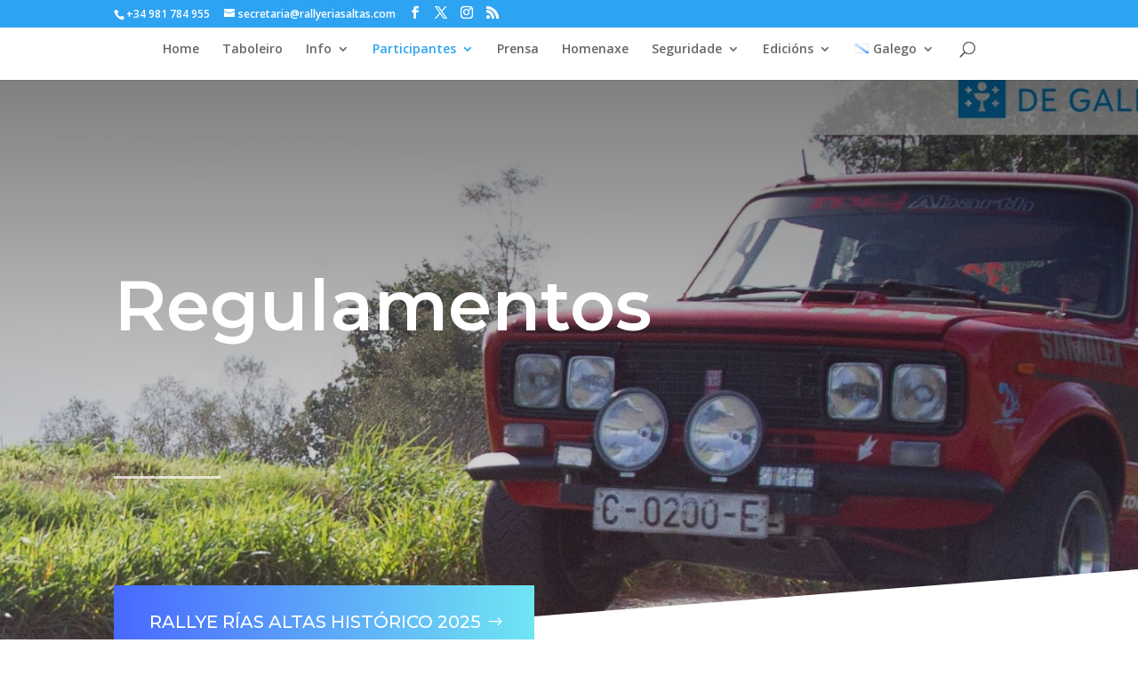

--- FILE ---
content_type: text/css
request_url: https://www.rallyeriasaltas.com/wp-content/et-cache/2535/et-core-unified-deferred-2535.min.css?ver=1764257365
body_size: 29
content:
.et_pb_text_2{font-size:18px}